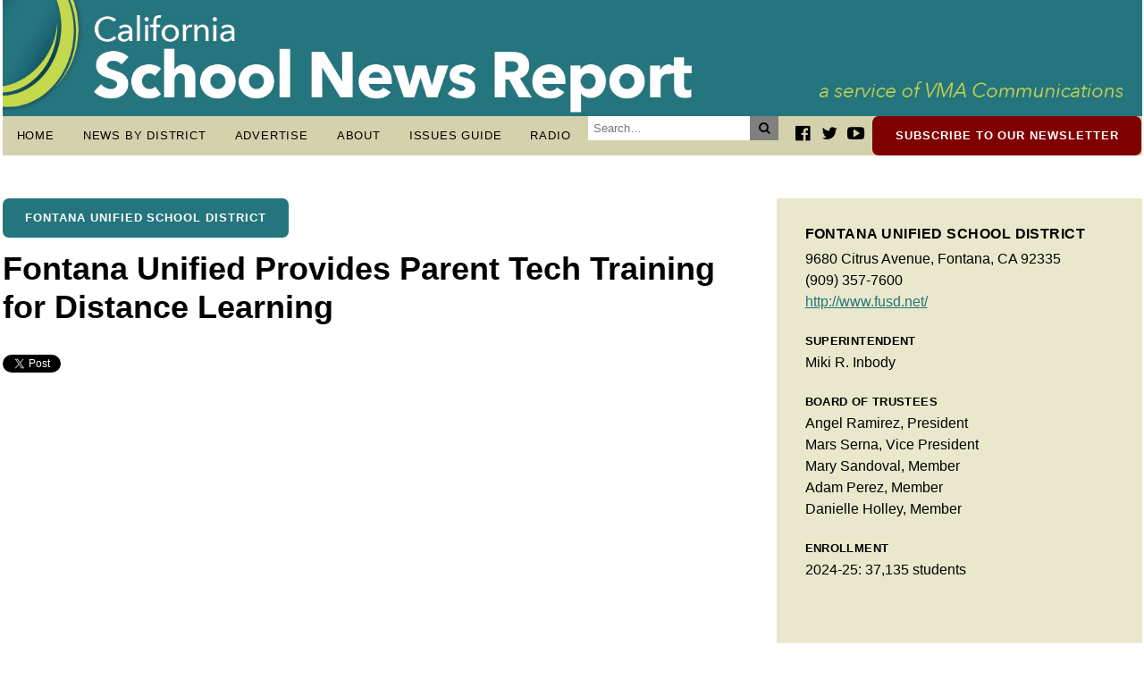

--- FILE ---
content_type: text/html; charset=UTF-8
request_url: https://caschoolnews.net/articles/fontana-unified-provides-parent-tech-training-for-distance-learning/
body_size: 50872
content:
<!doctype html>
<html dir="ltr" lang="en-US" prefix="og: https://ogp.me/ns#">

<head>
    <link rel="stylesheet" type="text/css" href="https://caschoolnews.net/wp-content/themes/ca-school-news/style.css">
    <meta http-equiv="content-type" content="text/html" charset="UTF-8">
    <meta http-equiv="expires" content="0">
    <meta name="viewport" content="width=device-width">
    
<!-- Social Media Meta Data -->
<!-- Open Graph Meta -->
<meta property="og:site_name" content="California School News Report"/>
<meta property="og:title" content="Fontana Unified Provides Parent Tech Training for Distance Learning" />
<meta property="og:url" content="https://caschoolnews.net/articles/fontana-unified-provides-parent-tech-training-for-distance-learning/" />
<meta property="og:image" content="https://caschoolnews.net/wp-includes/images/media/default.svg" />
<meta property="og:description" content="Fontana Unified is helping families prepare for the 2020-21 year, which will begin with distance learning, by offering a series of technology trainings on how to use Microsoft Teams and make the most of digital learning tools. The trainings – which began July 21 and run through Wednesday, July 29 – are offered in English and Spanish and highlight how parents and students can attend virtual meetings, find class resources, complete digital assignments and more. " />
<meta property="og:type" content="article" />
<meta property="article:published_time" content="July 24, 2020" />
<meta property="article:modified_time" content="July 24, 2020" />
<meta property="article:section" content="Fontana Unified School District" />
<!--<meta property="article:section-taxonomy-id" content="" />-->
<!--<meta property="article:section_url" content="http://www.fusd.net/" />-->
<meta property="article:author" content="https://www.facebook.com/CASchoolNews" />
<meta property="article:publisher" content="https://www.facebook.com/CASchoolNews" />
<meta property="fb:app_id" content="" />
<!--<meta property="article:tag" content="Global Warming" />
<meta property="article:tag" content="Pacific Ocean" />
<meta property="article:tag" content="Fish and Other Marine Life" />
<meta property="article:tag" content="Hurricanes and Tropical Storms" />
<meta property="article:tag" content="El Nino Southern Oscillation" />
<meta property="article:tag" content="Oceans and Seas" />
<meta property="article:tag" content="Weather" />
<meta property="article:tag" content="Coral" />-->

<!-- Twitter Meta -->
<meta name="twitter:card" content="summary_large_image" />
<meta name="twitter:site" content="@CASchoolNews" />
<meta name="twitter:creator" content="@CASchoolNews" />
<meta name="twitter:url" content="https://caschoolnews.net/articles/fontana-unified-provides-parent-tech-training-for-distance-learning/" />
<meta name="twitter:title" content="Fontana Unified Provides Parent Tech Training for Distance Learning" />
<meta name="twitter:description" content="Fontana Unified is helping families prepare for the 2020-21 year, which will begin with distance learning, by offering a series of technology trainings on how to use Microsoft Teams and make the most of digital learning tools. The trainings – which began July 21 and run through Wednesday, July 29 – are offered in English and Spanish and highlight how parents and students can attend virtual meetings, find class resources, complete digital assignments and more. " />
<meta name="twitter:image:src" content="https://caschoolnews.net/wp-includes/images/media/default.svg" />
<meta name="twitter:domain" content="https://caschoolnews.net">

<!-- Generic Meta tags -->
<meta name="title" content="Fontana Unified Provides Parent Tech Training for Distance Learning">
<meta name="author" content="CA School News" />
<link rel="image_src" href="https://caschoolnews.net/wp-includes/images/media/default.svg">
<meta name="keywords" content="" />
<meta name="description" content="Fontana Unified is helping families prepare for the 2020-21 year, which will begin with distance learning, by offering a series of technology trainings on how to use Microsoft Teams and make the most of digital learning tools. The trainings – which began July 21 and run through Wednesday, July 29 – are offered in English and Spanish and highlight how parents and students can attend virtual meetings, find class resources, complete digital assignments and more. " />
<title>Fontana Unified Provides Parent Tech Training for Distance Learning | California School News Report</title>
	<style>img:is([sizes="auto" i], [sizes^="auto," i]) { contain-intrinsic-size: 3000px 1500px }</style>
	
		<!-- All in One SEO 4.9.1.1 - aioseo.com -->
	<meta name="description" content="Fontana Unified is helping families prepare for the 2020-21 year, which will begin with distance learning, by offering a series of technology trainings on how to use Microsoft Teams and make the most of digital learning tools. The trainings – which began July 21 and run through Wednesday, July 29 – are offered in English and Spanish and highlight how parents and students can attend virtual meetings, find class resources, complete digital assignments and more." />
	<meta name="robots" content="max-image-preview:large" />
	<link rel="canonical" href="https://caschoolnews.net/articles/fontana-unified-provides-parent-tech-training-for-distance-learning/" />
	<meta name="generator" content="All in One SEO (AIOSEO) 4.9.1.1" />
		<meta property="og:locale" content="en_US" />
		<meta property="og:site_name" content="California School News Report | Bringing School News to the Forefront" />
		<meta property="og:type" content="article" />
		<meta property="og:title" content="Fontana Unified Provides Parent Tech Training for Distance Learning | California School News Report" />
		<meta property="og:description" content="Fontana Unified is helping families prepare for the 2020-21 year, which will begin with distance learning, by offering a series of technology trainings on how to use Microsoft Teams and make the most of digital learning tools. The trainings – which began July 21 and run through Wednesday, July 29 – are offered in English and Spanish and highlight how parents and students can attend virtual meetings, find class resources, complete digital assignments and more." />
		<meta property="og:url" content="https://caschoolnews.net/articles/fontana-unified-provides-parent-tech-training-for-distance-learning/" />
		<meta property="og:image" content="https://caschoolnews.net/wp-content/uploads/CASchoolNewsReport_headerRefresh_web_v3.jpg" />
		<meta property="og:image:secure_url" content="https://caschoolnews.net/wp-content/uploads/CASchoolNewsReport_headerRefresh_web_v3.jpg" />
		<meta property="article:published_time" content="2020-07-24T23:10:06-07:00" />
		<meta property="article:modified_time" content="2020-07-24T23:10:11-07:00" />
		<meta property="article:publisher" content="https://www.facebook.com/CASchoolNews" />
		<meta name="twitter:card" content="summary" />
		<meta name="twitter:site" content="@CASchoolNews" />
		<meta name="twitter:title" content="Fontana Unified Provides Parent Tech Training for Distance Learning | California School News Report" />
		<meta name="twitter:description" content="Fontana Unified is helping families prepare for the 2020-21 year, which will begin with distance learning, by offering a series of technology trainings on how to use Microsoft Teams and make the most of digital learning tools. The trainings – which began July 21 and run through Wednesday, July 29 – are offered in English and Spanish and highlight how parents and students can attend virtual meetings, find class resources, complete digital assignments and more." />
		<meta name="twitter:image" content="https://caschoolnews.net/wp-content/uploads/CASchoolNewsReport_headerRefresh_web_v3.jpg" />
		<script type="application/ld+json" class="aioseo-schema">
			{"@context":"https:\/\/schema.org","@graph":[{"@type":"BreadcrumbList","@id":"https:\/\/caschoolnews.net\/articles\/fontana-unified-provides-parent-tech-training-for-distance-learning\/#breadcrumblist","itemListElement":[{"@type":"ListItem","@id":"https:\/\/caschoolnews.net#listItem","position":1,"name":"Home","item":"https:\/\/caschoolnews.net","nextItem":{"@type":"ListItem","@id":"https:\/\/caschoolnews.net\/articles\/#listItem","name":"Articles"}},{"@type":"ListItem","@id":"https:\/\/caschoolnews.net\/articles\/#listItem","position":2,"name":"Articles","item":"https:\/\/caschoolnews.net\/articles\/","nextItem":{"@type":"ListItem","@id":"https:\/\/caschoolnews.net\/clients\/fontana-usd\/#listItem","name":"Fontana Unified School District"},"previousItem":{"@type":"ListItem","@id":"https:\/\/caschoolnews.net#listItem","name":"Home"}},{"@type":"ListItem","@id":"https:\/\/caschoolnews.net\/clients\/fontana-usd\/#listItem","position":3,"name":"Fontana Unified School District","item":"https:\/\/caschoolnews.net\/clients\/fontana-usd\/","nextItem":{"@type":"ListItem","@id":"https:\/\/caschoolnews.net\/articles\/fontana-unified-provides-parent-tech-training-for-distance-learning\/#listItem","name":"Fontana Unified Provides Parent Tech Training for Distance Learning"},"previousItem":{"@type":"ListItem","@id":"https:\/\/caschoolnews.net\/articles\/#listItem","name":"Articles"}},{"@type":"ListItem","@id":"https:\/\/caschoolnews.net\/articles\/fontana-unified-provides-parent-tech-training-for-distance-learning\/#listItem","position":4,"name":"Fontana Unified Provides Parent Tech Training for Distance Learning","previousItem":{"@type":"ListItem","@id":"https:\/\/caschoolnews.net\/clients\/fontana-usd\/#listItem","name":"Fontana Unified School District"}}]},{"@type":"Organization","@id":"https:\/\/caschoolnews.net\/#organization","name":"California School News Report","description":"Bringing School News to the Forefront","url":"https:\/\/caschoolnews.net\/","logo":{"@type":"ImageObject","url":"https:\/\/caschoolnews.net\/wp-content\/uploads\/CASchoolNewsReport_headerRefresh_web_v3.jpg","@id":"https:\/\/caschoolnews.net\/articles\/fontana-unified-provides-parent-tech-training-for-distance-learning\/#organizationLogo","width":1805,"height":184},"image":{"@id":"https:\/\/caschoolnews.net\/articles\/fontana-unified-provides-parent-tech-training-for-distance-learning\/#organizationLogo"},"sameAs":["https:\/\/www.facebook.com\/CASchoolNews","https:\/\/www.twitter.com\/CASchoolNews","https:\/\/www.youtube.com\/channel\/UCfq57h-F3SnEGXZr71pk2SA"]},{"@type":"WebPage","@id":"https:\/\/caschoolnews.net\/articles\/fontana-unified-provides-parent-tech-training-for-distance-learning\/#webpage","url":"https:\/\/caschoolnews.net\/articles\/fontana-unified-provides-parent-tech-training-for-distance-learning\/","name":"Fontana Unified Provides Parent Tech Training for Distance Learning | California School News Report","description":"Fontana Unified is helping families prepare for the 2020-21 year, which will begin with distance learning, by offering a series of technology trainings on how to use Microsoft Teams and make the most of digital learning tools. The trainings \u2013 which began July 21 and run through Wednesday, July 29 \u2013 are offered in English and Spanish and highlight how parents and students can attend virtual meetings, find class resources, complete digital assignments and more.","inLanguage":"en-US","isPartOf":{"@id":"https:\/\/caschoolnews.net\/#website"},"breadcrumb":{"@id":"https:\/\/caschoolnews.net\/articles\/fontana-unified-provides-parent-tech-training-for-distance-learning\/#breadcrumblist"},"datePublished":"2020-07-24T16:10:06-07:00","dateModified":"2020-07-24T16:10:11-07:00"},{"@type":"WebSite","@id":"https:\/\/caschoolnews.net\/#website","url":"https:\/\/caschoolnews.net\/","name":"California School News Report","description":"Bringing School News to the Forefront","inLanguage":"en-US","publisher":{"@id":"https:\/\/caschoolnews.net\/#organization"}}]}
		</script>
		<!-- All in One SEO -->

		<!-- This site uses the Google Analytics by MonsterInsights plugin v9.10.1 - Using Analytics tracking - https://www.monsterinsights.com/ -->
							<script src="//www.googletagmanager.com/gtag/js?id=G-65HDWBLE08"  data-cfasync="false" data-wpfc-render="false" type="text/javascript" async></script>
			<script data-cfasync="false" data-wpfc-render="false" type="text/javascript">
				var mi_version = '9.10.1';
				var mi_track_user = true;
				var mi_no_track_reason = '';
								var MonsterInsightsDefaultLocations = {"page_location":"https:\/\/caschoolnews.net\/articles\/fontana-unified-provides-parent-tech-training-for-distance-learning\/"};
								if ( typeof MonsterInsightsPrivacyGuardFilter === 'function' ) {
					var MonsterInsightsLocations = (typeof MonsterInsightsExcludeQuery === 'object') ? MonsterInsightsPrivacyGuardFilter( MonsterInsightsExcludeQuery ) : MonsterInsightsPrivacyGuardFilter( MonsterInsightsDefaultLocations );
				} else {
					var MonsterInsightsLocations = (typeof MonsterInsightsExcludeQuery === 'object') ? MonsterInsightsExcludeQuery : MonsterInsightsDefaultLocations;
				}

								var disableStrs = [
										'ga-disable-G-65HDWBLE08',
									];

				/* Function to detect opted out users */
				function __gtagTrackerIsOptedOut() {
					for (var index = 0; index < disableStrs.length; index++) {
						if (document.cookie.indexOf(disableStrs[index] + '=true') > -1) {
							return true;
						}
					}

					return false;
				}

				/* Disable tracking if the opt-out cookie exists. */
				if (__gtagTrackerIsOptedOut()) {
					for (var index = 0; index < disableStrs.length; index++) {
						window[disableStrs[index]] = true;
					}
				}

				/* Opt-out function */
				function __gtagTrackerOptout() {
					for (var index = 0; index < disableStrs.length; index++) {
						document.cookie = disableStrs[index] + '=true; expires=Thu, 31 Dec 2099 23:59:59 UTC; path=/';
						window[disableStrs[index]] = true;
					}
				}

				if ('undefined' === typeof gaOptout) {
					function gaOptout() {
						__gtagTrackerOptout();
					}
				}
								window.dataLayer = window.dataLayer || [];

				window.MonsterInsightsDualTracker = {
					helpers: {},
					trackers: {},
				};
				if (mi_track_user) {
					function __gtagDataLayer() {
						dataLayer.push(arguments);
					}

					function __gtagTracker(type, name, parameters) {
						if (!parameters) {
							parameters = {};
						}

						if (parameters.send_to) {
							__gtagDataLayer.apply(null, arguments);
							return;
						}

						if (type === 'event') {
														parameters.send_to = monsterinsights_frontend.v4_id;
							var hookName = name;
							if (typeof parameters['event_category'] !== 'undefined') {
								hookName = parameters['event_category'] + ':' + name;
							}

							if (typeof MonsterInsightsDualTracker.trackers[hookName] !== 'undefined') {
								MonsterInsightsDualTracker.trackers[hookName](parameters);
							} else {
								__gtagDataLayer('event', name, parameters);
							}
							
						} else {
							__gtagDataLayer.apply(null, arguments);
						}
					}

					__gtagTracker('js', new Date());
					__gtagTracker('set', {
						'developer_id.dZGIzZG': true,
											});
					if ( MonsterInsightsLocations.page_location ) {
						__gtagTracker('set', MonsterInsightsLocations);
					}
										__gtagTracker('config', 'G-65HDWBLE08', {"forceSSL":"true","link_attribution":"true"} );
										window.gtag = __gtagTracker;										(function () {
						/* https://developers.google.com/analytics/devguides/collection/analyticsjs/ */
						/* ga and __gaTracker compatibility shim. */
						var noopfn = function () {
							return null;
						};
						var newtracker = function () {
							return new Tracker();
						};
						var Tracker = function () {
							return null;
						};
						var p = Tracker.prototype;
						p.get = noopfn;
						p.set = noopfn;
						p.send = function () {
							var args = Array.prototype.slice.call(arguments);
							args.unshift('send');
							__gaTracker.apply(null, args);
						};
						var __gaTracker = function () {
							var len = arguments.length;
							if (len === 0) {
								return;
							}
							var f = arguments[len - 1];
							if (typeof f !== 'object' || f === null || typeof f.hitCallback !== 'function') {
								if ('send' === arguments[0]) {
									var hitConverted, hitObject = false, action;
									if ('event' === arguments[1]) {
										if ('undefined' !== typeof arguments[3]) {
											hitObject = {
												'eventAction': arguments[3],
												'eventCategory': arguments[2],
												'eventLabel': arguments[4],
												'value': arguments[5] ? arguments[5] : 1,
											}
										}
									}
									if ('pageview' === arguments[1]) {
										if ('undefined' !== typeof arguments[2]) {
											hitObject = {
												'eventAction': 'page_view',
												'page_path': arguments[2],
											}
										}
									}
									if (typeof arguments[2] === 'object') {
										hitObject = arguments[2];
									}
									if (typeof arguments[5] === 'object') {
										Object.assign(hitObject, arguments[5]);
									}
									if ('undefined' !== typeof arguments[1].hitType) {
										hitObject = arguments[1];
										if ('pageview' === hitObject.hitType) {
											hitObject.eventAction = 'page_view';
										}
									}
									if (hitObject) {
										action = 'timing' === arguments[1].hitType ? 'timing_complete' : hitObject.eventAction;
										hitConverted = mapArgs(hitObject);
										__gtagTracker('event', action, hitConverted);
									}
								}
								return;
							}

							function mapArgs(args) {
								var arg, hit = {};
								var gaMap = {
									'eventCategory': 'event_category',
									'eventAction': 'event_action',
									'eventLabel': 'event_label',
									'eventValue': 'event_value',
									'nonInteraction': 'non_interaction',
									'timingCategory': 'event_category',
									'timingVar': 'name',
									'timingValue': 'value',
									'timingLabel': 'event_label',
									'page': 'page_path',
									'location': 'page_location',
									'title': 'page_title',
									'referrer' : 'page_referrer',
								};
								for (arg in args) {
																		if (!(!args.hasOwnProperty(arg) || !gaMap.hasOwnProperty(arg))) {
										hit[gaMap[arg]] = args[arg];
									} else {
										hit[arg] = args[arg];
									}
								}
								return hit;
							}

							try {
								f.hitCallback();
							} catch (ex) {
							}
						};
						__gaTracker.create = newtracker;
						__gaTracker.getByName = newtracker;
						__gaTracker.getAll = function () {
							return [];
						};
						__gaTracker.remove = noopfn;
						__gaTracker.loaded = true;
						window['__gaTracker'] = __gaTracker;
					})();
									} else {
										console.log("");
					(function () {
						function __gtagTracker() {
							return null;
						}

						window['__gtagTracker'] = __gtagTracker;
						window['gtag'] = __gtagTracker;
					})();
									}
			</script>
							<!-- / Google Analytics by MonsterInsights -->
		<script type="text/javascript">
/* <![CDATA[ */
window._wpemojiSettings = {"baseUrl":"https:\/\/s.w.org\/images\/core\/emoji\/16.0.1\/72x72\/","ext":".png","svgUrl":"https:\/\/s.w.org\/images\/core\/emoji\/16.0.1\/svg\/","svgExt":".svg","source":{"concatemoji":"https:\/\/caschoolnews.net\/wp-includes\/js\/wp-emoji-release.min.js?ver=6.8.3"}};
/*! This file is auto-generated */
!function(s,n){var o,i,e;function c(e){try{var t={supportTests:e,timestamp:(new Date).valueOf()};sessionStorage.setItem(o,JSON.stringify(t))}catch(e){}}function p(e,t,n){e.clearRect(0,0,e.canvas.width,e.canvas.height),e.fillText(t,0,0);var t=new Uint32Array(e.getImageData(0,0,e.canvas.width,e.canvas.height).data),a=(e.clearRect(0,0,e.canvas.width,e.canvas.height),e.fillText(n,0,0),new Uint32Array(e.getImageData(0,0,e.canvas.width,e.canvas.height).data));return t.every(function(e,t){return e===a[t]})}function u(e,t){e.clearRect(0,0,e.canvas.width,e.canvas.height),e.fillText(t,0,0);for(var n=e.getImageData(16,16,1,1),a=0;a<n.data.length;a++)if(0!==n.data[a])return!1;return!0}function f(e,t,n,a){switch(t){case"flag":return n(e,"\ud83c\udff3\ufe0f\u200d\u26a7\ufe0f","\ud83c\udff3\ufe0f\u200b\u26a7\ufe0f")?!1:!n(e,"\ud83c\udde8\ud83c\uddf6","\ud83c\udde8\u200b\ud83c\uddf6")&&!n(e,"\ud83c\udff4\udb40\udc67\udb40\udc62\udb40\udc65\udb40\udc6e\udb40\udc67\udb40\udc7f","\ud83c\udff4\u200b\udb40\udc67\u200b\udb40\udc62\u200b\udb40\udc65\u200b\udb40\udc6e\u200b\udb40\udc67\u200b\udb40\udc7f");case"emoji":return!a(e,"\ud83e\udedf")}return!1}function g(e,t,n,a){var r="undefined"!=typeof WorkerGlobalScope&&self instanceof WorkerGlobalScope?new OffscreenCanvas(300,150):s.createElement("canvas"),o=r.getContext("2d",{willReadFrequently:!0}),i=(o.textBaseline="top",o.font="600 32px Arial",{});return e.forEach(function(e){i[e]=t(o,e,n,a)}),i}function t(e){var t=s.createElement("script");t.src=e,t.defer=!0,s.head.appendChild(t)}"undefined"!=typeof Promise&&(o="wpEmojiSettingsSupports",i=["flag","emoji"],n.supports={everything:!0,everythingExceptFlag:!0},e=new Promise(function(e){s.addEventListener("DOMContentLoaded",e,{once:!0})}),new Promise(function(t){var n=function(){try{var e=JSON.parse(sessionStorage.getItem(o));if("object"==typeof e&&"number"==typeof e.timestamp&&(new Date).valueOf()<e.timestamp+604800&&"object"==typeof e.supportTests)return e.supportTests}catch(e){}return null}();if(!n){if("undefined"!=typeof Worker&&"undefined"!=typeof OffscreenCanvas&&"undefined"!=typeof URL&&URL.createObjectURL&&"undefined"!=typeof Blob)try{var e="postMessage("+g.toString()+"("+[JSON.stringify(i),f.toString(),p.toString(),u.toString()].join(",")+"));",a=new Blob([e],{type:"text/javascript"}),r=new Worker(URL.createObjectURL(a),{name:"wpTestEmojiSupports"});return void(r.onmessage=function(e){c(n=e.data),r.terminate(),t(n)})}catch(e){}c(n=g(i,f,p,u))}t(n)}).then(function(e){for(var t in e)n.supports[t]=e[t],n.supports.everything=n.supports.everything&&n.supports[t],"flag"!==t&&(n.supports.everythingExceptFlag=n.supports.everythingExceptFlag&&n.supports[t]);n.supports.everythingExceptFlag=n.supports.everythingExceptFlag&&!n.supports.flag,n.DOMReady=!1,n.readyCallback=function(){n.DOMReady=!0}}).then(function(){return e}).then(function(){var e;n.supports.everything||(n.readyCallback(),(e=n.source||{}).concatemoji?t(e.concatemoji):e.wpemoji&&e.twemoji&&(t(e.twemoji),t(e.wpemoji)))}))}((window,document),window._wpemojiSettings);
/* ]]> */
</script>
<style id='wp-emoji-styles-inline-css' type='text/css'>

	img.wp-smiley, img.emoji {
		display: inline !important;
		border: none !important;
		box-shadow: none !important;
		height: 1em !important;
		width: 1em !important;
		margin: 0 0.07em !important;
		vertical-align: -0.1em !important;
		background: none !important;
		padding: 0 !important;
	}
</style>
<link rel='stylesheet' id='wp-block-library-css' href='https://caschoolnews.net/wp-includes/css/dist/block-library/style.min.css?ver=6.8.3' type='text/css' media='all' />
<style id='classic-theme-styles-inline-css' type='text/css'>
/*! This file is auto-generated */
.wp-block-button__link{color:#fff;background-color:#32373c;border-radius:9999px;box-shadow:none;text-decoration:none;padding:calc(.667em + 2px) calc(1.333em + 2px);font-size:1.125em}.wp-block-file__button{background:#32373c;color:#fff;text-decoration:none}
</style>
<link rel='stylesheet' id='aioseo/css/src/vue/standalone/blocks/table-of-contents/global.scss-css' href='https://caschoolnews.net/wp-content/plugins/all-in-one-seo-pack/dist/Lite/assets/css/table-of-contents/global.e90f6d47.css?ver=4.9.1.1' type='text/css' media='all' />
<style id='global-styles-inline-css' type='text/css'>
:root{--wp--preset--aspect-ratio--square: 1;--wp--preset--aspect-ratio--4-3: 4/3;--wp--preset--aspect-ratio--3-4: 3/4;--wp--preset--aspect-ratio--3-2: 3/2;--wp--preset--aspect-ratio--2-3: 2/3;--wp--preset--aspect-ratio--16-9: 16/9;--wp--preset--aspect-ratio--9-16: 9/16;--wp--preset--color--black: #000000;--wp--preset--color--cyan-bluish-gray: #abb8c3;--wp--preset--color--white: #ffffff;--wp--preset--color--pale-pink: #f78da7;--wp--preset--color--vivid-red: #cf2e2e;--wp--preset--color--luminous-vivid-orange: #ff6900;--wp--preset--color--luminous-vivid-amber: #fcb900;--wp--preset--color--light-green-cyan: #7bdcb5;--wp--preset--color--vivid-green-cyan: #00d084;--wp--preset--color--pale-cyan-blue: #8ed1fc;--wp--preset--color--vivid-cyan-blue: #0693e3;--wp--preset--color--vivid-purple: #9b51e0;--wp--preset--gradient--vivid-cyan-blue-to-vivid-purple: linear-gradient(135deg,rgba(6,147,227,1) 0%,rgb(155,81,224) 100%);--wp--preset--gradient--light-green-cyan-to-vivid-green-cyan: linear-gradient(135deg,rgb(122,220,180) 0%,rgb(0,208,130) 100%);--wp--preset--gradient--luminous-vivid-amber-to-luminous-vivid-orange: linear-gradient(135deg,rgba(252,185,0,1) 0%,rgba(255,105,0,1) 100%);--wp--preset--gradient--luminous-vivid-orange-to-vivid-red: linear-gradient(135deg,rgba(255,105,0,1) 0%,rgb(207,46,46) 100%);--wp--preset--gradient--very-light-gray-to-cyan-bluish-gray: linear-gradient(135deg,rgb(238,238,238) 0%,rgb(169,184,195) 100%);--wp--preset--gradient--cool-to-warm-spectrum: linear-gradient(135deg,rgb(74,234,220) 0%,rgb(151,120,209) 20%,rgb(207,42,186) 40%,rgb(238,44,130) 60%,rgb(251,105,98) 80%,rgb(254,248,76) 100%);--wp--preset--gradient--blush-light-purple: linear-gradient(135deg,rgb(255,206,236) 0%,rgb(152,150,240) 100%);--wp--preset--gradient--blush-bordeaux: linear-gradient(135deg,rgb(254,205,165) 0%,rgb(254,45,45) 50%,rgb(107,0,62) 100%);--wp--preset--gradient--luminous-dusk: linear-gradient(135deg,rgb(255,203,112) 0%,rgb(199,81,192) 50%,rgb(65,88,208) 100%);--wp--preset--gradient--pale-ocean: linear-gradient(135deg,rgb(255,245,203) 0%,rgb(182,227,212) 50%,rgb(51,167,181) 100%);--wp--preset--gradient--electric-grass: linear-gradient(135deg,rgb(202,248,128) 0%,rgb(113,206,126) 100%);--wp--preset--gradient--midnight: linear-gradient(135deg,rgb(2,3,129) 0%,rgb(40,116,252) 100%);--wp--preset--font-size--small: 13px;--wp--preset--font-size--medium: 20px;--wp--preset--font-size--large: 36px;--wp--preset--font-size--x-large: 42px;--wp--preset--spacing--20: 0.44rem;--wp--preset--spacing--30: 0.67rem;--wp--preset--spacing--40: 1rem;--wp--preset--spacing--50: 1.5rem;--wp--preset--spacing--60: 2.25rem;--wp--preset--spacing--70: 3.38rem;--wp--preset--spacing--80: 5.06rem;--wp--preset--shadow--natural: 6px 6px 9px rgba(0, 0, 0, 0.2);--wp--preset--shadow--deep: 12px 12px 50px rgba(0, 0, 0, 0.4);--wp--preset--shadow--sharp: 6px 6px 0px rgba(0, 0, 0, 0.2);--wp--preset--shadow--outlined: 6px 6px 0px -3px rgba(255, 255, 255, 1), 6px 6px rgba(0, 0, 0, 1);--wp--preset--shadow--crisp: 6px 6px 0px rgba(0, 0, 0, 1);}:where(.is-layout-flex){gap: 0.5em;}:where(.is-layout-grid){gap: 0.5em;}body .is-layout-flex{display: flex;}.is-layout-flex{flex-wrap: wrap;align-items: center;}.is-layout-flex > :is(*, div){margin: 0;}body .is-layout-grid{display: grid;}.is-layout-grid > :is(*, div){margin: 0;}:where(.wp-block-columns.is-layout-flex){gap: 2em;}:where(.wp-block-columns.is-layout-grid){gap: 2em;}:where(.wp-block-post-template.is-layout-flex){gap: 1.25em;}:where(.wp-block-post-template.is-layout-grid){gap: 1.25em;}.has-black-color{color: var(--wp--preset--color--black) !important;}.has-cyan-bluish-gray-color{color: var(--wp--preset--color--cyan-bluish-gray) !important;}.has-white-color{color: var(--wp--preset--color--white) !important;}.has-pale-pink-color{color: var(--wp--preset--color--pale-pink) !important;}.has-vivid-red-color{color: var(--wp--preset--color--vivid-red) !important;}.has-luminous-vivid-orange-color{color: var(--wp--preset--color--luminous-vivid-orange) !important;}.has-luminous-vivid-amber-color{color: var(--wp--preset--color--luminous-vivid-amber) !important;}.has-light-green-cyan-color{color: var(--wp--preset--color--light-green-cyan) !important;}.has-vivid-green-cyan-color{color: var(--wp--preset--color--vivid-green-cyan) !important;}.has-pale-cyan-blue-color{color: var(--wp--preset--color--pale-cyan-blue) !important;}.has-vivid-cyan-blue-color{color: var(--wp--preset--color--vivid-cyan-blue) !important;}.has-vivid-purple-color{color: var(--wp--preset--color--vivid-purple) !important;}.has-black-background-color{background-color: var(--wp--preset--color--black) !important;}.has-cyan-bluish-gray-background-color{background-color: var(--wp--preset--color--cyan-bluish-gray) !important;}.has-white-background-color{background-color: var(--wp--preset--color--white) !important;}.has-pale-pink-background-color{background-color: var(--wp--preset--color--pale-pink) !important;}.has-vivid-red-background-color{background-color: var(--wp--preset--color--vivid-red) !important;}.has-luminous-vivid-orange-background-color{background-color: var(--wp--preset--color--luminous-vivid-orange) !important;}.has-luminous-vivid-amber-background-color{background-color: var(--wp--preset--color--luminous-vivid-amber) !important;}.has-light-green-cyan-background-color{background-color: var(--wp--preset--color--light-green-cyan) !important;}.has-vivid-green-cyan-background-color{background-color: var(--wp--preset--color--vivid-green-cyan) !important;}.has-pale-cyan-blue-background-color{background-color: var(--wp--preset--color--pale-cyan-blue) !important;}.has-vivid-cyan-blue-background-color{background-color: var(--wp--preset--color--vivid-cyan-blue) !important;}.has-vivid-purple-background-color{background-color: var(--wp--preset--color--vivid-purple) !important;}.has-black-border-color{border-color: var(--wp--preset--color--black) !important;}.has-cyan-bluish-gray-border-color{border-color: var(--wp--preset--color--cyan-bluish-gray) !important;}.has-white-border-color{border-color: var(--wp--preset--color--white) !important;}.has-pale-pink-border-color{border-color: var(--wp--preset--color--pale-pink) !important;}.has-vivid-red-border-color{border-color: var(--wp--preset--color--vivid-red) !important;}.has-luminous-vivid-orange-border-color{border-color: var(--wp--preset--color--luminous-vivid-orange) !important;}.has-luminous-vivid-amber-border-color{border-color: var(--wp--preset--color--luminous-vivid-amber) !important;}.has-light-green-cyan-border-color{border-color: var(--wp--preset--color--light-green-cyan) !important;}.has-vivid-green-cyan-border-color{border-color: var(--wp--preset--color--vivid-green-cyan) !important;}.has-pale-cyan-blue-border-color{border-color: var(--wp--preset--color--pale-cyan-blue) !important;}.has-vivid-cyan-blue-border-color{border-color: var(--wp--preset--color--vivid-cyan-blue) !important;}.has-vivid-purple-border-color{border-color: var(--wp--preset--color--vivid-purple) !important;}.has-vivid-cyan-blue-to-vivid-purple-gradient-background{background: var(--wp--preset--gradient--vivid-cyan-blue-to-vivid-purple) !important;}.has-light-green-cyan-to-vivid-green-cyan-gradient-background{background: var(--wp--preset--gradient--light-green-cyan-to-vivid-green-cyan) !important;}.has-luminous-vivid-amber-to-luminous-vivid-orange-gradient-background{background: var(--wp--preset--gradient--luminous-vivid-amber-to-luminous-vivid-orange) !important;}.has-luminous-vivid-orange-to-vivid-red-gradient-background{background: var(--wp--preset--gradient--luminous-vivid-orange-to-vivid-red) !important;}.has-very-light-gray-to-cyan-bluish-gray-gradient-background{background: var(--wp--preset--gradient--very-light-gray-to-cyan-bluish-gray) !important;}.has-cool-to-warm-spectrum-gradient-background{background: var(--wp--preset--gradient--cool-to-warm-spectrum) !important;}.has-blush-light-purple-gradient-background{background: var(--wp--preset--gradient--blush-light-purple) !important;}.has-blush-bordeaux-gradient-background{background: var(--wp--preset--gradient--blush-bordeaux) !important;}.has-luminous-dusk-gradient-background{background: var(--wp--preset--gradient--luminous-dusk) !important;}.has-pale-ocean-gradient-background{background: var(--wp--preset--gradient--pale-ocean) !important;}.has-electric-grass-gradient-background{background: var(--wp--preset--gradient--electric-grass) !important;}.has-midnight-gradient-background{background: var(--wp--preset--gradient--midnight) !important;}.has-small-font-size{font-size: var(--wp--preset--font-size--small) !important;}.has-medium-font-size{font-size: var(--wp--preset--font-size--medium) !important;}.has-large-font-size{font-size: var(--wp--preset--font-size--large) !important;}.has-x-large-font-size{font-size: var(--wp--preset--font-size--x-large) !important;}
:where(.wp-block-post-template.is-layout-flex){gap: 1.25em;}:where(.wp-block-post-template.is-layout-grid){gap: 1.25em;}
:where(.wp-block-columns.is-layout-flex){gap: 2em;}:where(.wp-block-columns.is-layout-grid){gap: 2em;}
:root :where(.wp-block-pullquote){font-size: 1.5em;line-height: 1.6;}
</style>
<link rel='stylesheet' id='contact-form-7-css' href='https://caschoolnews.net/wp-content/plugins/contact-form-7/includes/css/styles.css?ver=6.1.4' type='text/css' media='all' />
<script type="text/javascript" src="https://caschoolnews.net/wp-content/plugins/google-analytics-for-wordpress/assets/js/frontend-gtag.min.js?ver=9.10.1" id="monsterinsights-frontend-script-js" async="async" data-wp-strategy="async"></script>
<script data-cfasync="false" data-wpfc-render="false" type="text/javascript" id='monsterinsights-frontend-script-js-extra'>/* <![CDATA[ */
var monsterinsights_frontend = {"js_events_tracking":"true","download_extensions":"doc,pdf,ppt,zip,xls,docx,pptx,xlsx","inbound_paths":"[]","home_url":"https:\/\/caschoolnews.net","hash_tracking":"false","v4_id":"G-65HDWBLE08"};/* ]]> */
</script>
<script type="text/javascript" src="https://caschoolnews.net/wp-includes/js/jquery/jquery.min.js?ver=3.7.1" id="jquery-core-js"></script>
<script type="text/javascript" src="https://caschoolnews.net/wp-includes/js/jquery/jquery-migrate.min.js?ver=3.4.1" id="jquery-migrate-js"></script>
<link rel="https://api.w.org/" href="https://caschoolnews.net/wp-json/" /><link rel="EditURI" type="application/rsd+xml" title="RSD" href="https://caschoolnews.net/xmlrpc.php?rsd" />
<meta name="generator" content="WordPress 6.8.3" />
<link rel='shortlink' href='https://caschoolnews.net/?p=25198' />
<link rel="alternate" title="oEmbed (JSON)" type="application/json+oembed" href="https://caschoolnews.net/wp-json/oembed/1.0/embed?url=https%3A%2F%2Fcaschoolnews.net%2Farticles%2Ffontana-unified-provides-parent-tech-training-for-distance-learning%2F" />
<link rel="alternate" title="oEmbed (XML)" type="text/xml+oembed" href="https://caschoolnews.net/wp-json/oembed/1.0/embed?url=https%3A%2F%2Fcaschoolnews.net%2Farticles%2Ffontana-unified-provides-parent-tech-training-for-distance-learning%2F&#038;format=xml" />

<!-- Meta Pixel Code -->
<script type='text/javascript'>
!function(f,b,e,v,n,t,s){if(f.fbq)return;n=f.fbq=function(){n.callMethod?
n.callMethod.apply(n,arguments):n.queue.push(arguments)};if(!f._fbq)f._fbq=n;
n.push=n;n.loaded=!0;n.version='2.0';n.queue=[];t=b.createElement(e);t.async=!0;
t.src=v;s=b.getElementsByTagName(e)[0];s.parentNode.insertBefore(t,s)}(window,
document,'script','https://connect.facebook.net/en_US/fbevents.js?v=next');
</script>
<!-- End Meta Pixel Code -->

      <script type='text/javascript'>
        var url = window.location.origin + '?ob=open-bridge';
        fbq('set', 'openbridge', '263580177620306', url);
      </script>
    <script type='text/javascript'>fbq('init', '263580177620306', {}, {
    "agent": "wordpress-6.8.3-3.0.16"
})</script><script type='text/javascript'>
    fbq('track', 'PageView', []);
  </script>
<!-- Meta Pixel Code -->
<noscript>
<img height="1" width="1" style="display:none" alt="fbpx"
src="https://www.facebook.com/tr?id=263580177620306&ev=PageView&noscript=1" />
</noscript>
<!-- End Meta Pixel Code -->
		<style type="text/css" id="wp-custom-css">
			.links-podcasts {
	margin: 1em 0;
	gap: 0.25em;
}

.button-podcasts a {
	background: #25757f;
	color: white;
	fill: white;
	font-size: 0.9em !important;
	text-transform: uppercase;
	transition: background 0.3s ease-out;
}
.button-podcasts:hover a {
	background: #36acb9;
}
.button-podcasts-latest a,
.button-podcasts-all a {
	background: maroon;
}

.button-podcasts-latest:hover a,
.button-podcasts-all:hover a {
	background: #b30000;
}		</style>
		</head>

<body class="wp-singular article-template-default single single-article postid-25198 wp-custom-logo wp-theme-ca-school-news">
    <header role="banner">
        <a href="https://caschoolnews.net/" class="custom-logo-link" rel="home"><img width="1805" height="184" src="https://caschoolnews.net/wp-content/uploads/CASchoolNewsReport_headerRefresh_web_v3.jpg" class="custom-logo" alt="California School News Report" decoding="async" fetchpriority="high" srcset="https://caschoolnews.net/wp-content/uploads/CASchoolNewsReport_headerRefresh_web_v3.jpg 1805w, https://caschoolnews.net/wp-content/uploads/CASchoolNewsReport_headerRefresh_web_v3-300x31.jpg 300w, https://caschoolnews.net/wp-content/uploads/CASchoolNewsReport_headerRefresh_web_v3-768x78.jpg 768w, https://caschoolnews.net/wp-content/uploads/CASchoolNewsReport_headerRefresh_web_v3-1024x104.jpg 1024w, https://caschoolnews.net/wp-content/uploads/CASchoolNewsReport_headerRefresh_web_v3-425x43.jpg 425w" sizes="(max-width: 1805px) 100vw, 1805px" /></a><nav id="site-navigation">
    <div id="main-menu" class="menu-main-menu-container"><ul id="menu-main-menu" class="menu" role="navigation"><li id="menu-item-2582" class="menu-item menu-item-type-post_type menu-item-object-page menu-item-home menu-item-2582"><a href="https://caschoolnews.net/">Home</a></li><li id="menu-item-105" class="menu-item menu-item-type-post_type menu-item-object-page menu-item-has-children menu-item-105"><a href="https://caschoolnews.net/archive/">News by District</a><ul class="sub-menu"><li id="menu-item-3988" class="menu-item menu-item-type-taxonomy menu-item-object-client menu-item-3988"><a href="https://caschoolnews.net/clients/baldwinpark-usd/">Baldwin Park Unified School District</a></li><li id="menu-item-28016" class="menu-item menu-item-type-taxonomy menu-item-object-client menu-item-28016"><a href="https://caschoolnews.net/clients/banning-usd/">Banning Unified School District</a></li><li id="menu-item-17719" class="menu-item menu-item-type-taxonomy menu-item-object-client menu-item-17719"><a href="https://caschoolnews.net/clients/bonita-usd/">Bonita Unified School District</a></li><li id="menu-item-20478" class="menu-item menu-item-type-taxonomy menu-item-object-client menu-item-20478"><a href="https://caschoolnews.net/clients/buena-park-school-district/">Buena Park School District</a></li><li id="menu-item-34544" class="menu-item menu-item-type-taxonomy menu-item-object-client menu-item-34544"><a href="https://caschoolnews.net/clients/claremont-lincoln-university/">Claremont Lincoln University</a></li><li id="menu-item-28141" class="menu-item menu-item-type-taxonomy menu-item-object-client menu-item-28141"><a href="https://caschoolnews.net/clients/covina-valley-usd/">Covina-Valley Unified School District</a></li><li id="menu-item-13565" class="menu-item menu-item-type-taxonomy menu-item-object-client menu-item-13565"><a href="https://caschoolnews.net/clients/elmonte-uhsd/">El Monte Union High School District</a></li><li id="menu-item-7446" class="menu-item menu-item-type-taxonomy menu-item-object-client menu-item-7446"><a href="https://caschoolnews.net/clients/fontana-usd/">Fontana Unified School District</a></li><li id="menu-item-27932" class="menu-item menu-item-type-taxonomy menu-item-object-client menu-item-27932"><a href="https://caschoolnews.net/clients/hacienda-lapuente-usd/">Hacienda La Puente Unified School District</a></li><li id="menu-item-33642" class="menu-item menu-item-type-taxonomy menu-item-object-client menu-item-33642"><a href="https://caschoolnews.net/clients/iebc/">The Institute for Evidence-Based Change</a></li><li id="menu-item-3098" class="menu-item menu-item-type-taxonomy menu-item-object-client menu-item-3098"><a href="https://caschoolnews.net/clients/lynwood-usd/">Lynwood Unified School District</a></li><li id="menu-item-38202" class="menu-item menu-item-type-taxonomy menu-item-object-client menu-item-38202"><a href="https://caschoolnews.net/clients/pasadena-usd/">Pasadena Unified School District</a></li><li id="menu-item-3104" class="menu-item menu-item-type-taxonomy menu-item-object-client menu-item-3104"><a href="https://caschoolnews.net/clients/rio-hondo/">Río Hondo College</a></li><li id="menu-item-39028" class="menu-item menu-item-type-taxonomy menu-item-object-client menu-item-39028"><a href="https://caschoolnews.net/clients/upland-usd/">Upland Unified School District</a></li><li id="menu-item-3108" class="menu-item menu-item-type-taxonomy menu-item-object-client menu-item-3108"><a href="https://caschoolnews.net/clients/whittier-union-hsd/">Whittier Union High School District</a></li></ul></li><li id="menu-item-107" class="menu-item menu-item-type-post_type menu-item-object-page menu-item-107"><a href="https://caschoolnews.net/advertise/">Advertise</a></li><li id="menu-item-2392" class="menu-item menu-item-type-post_type menu-item-object-page menu-item-2392"><a href="https://caschoolnews.net/about/">About</a></li><li id="menu-item-2391" class="issues menu-item menu-item-type-post_type menu-item-object-page menu-item-2391"><a href="https://caschoolnews.net/issues-guide/">Issues Guide</a></li><li id="menu-item-18245" class="menu-item menu-item-type-post_type menu-item-object-page menu-item-18245"><a href="https://caschoolnews.net/california-school-news-radio/">Radio</a></li></ul></div><form role="search" method="get" class="search-form" action="https://caschoolnews.net/" id="global_search" name="global_search">
	<label>
		<input type="search" class="search-field" placeholder="Search&hellip;" value="" name="s" title="Search for:" />
        <button><a onclick="document.global_search.submit(); return false"><span class="fa fa-search"></span></a></button>
	</label>
	<!--<input type="submit" class="search-submit" value="Search" />-->
</form>
<div id="functions">
    <ul id="secondary-links">
<li class="s-link"><a href="https://www.facebook.com/CASchoolNews" target="_blank" title="Facebook"><span class="fa fa-facebook-official"></span></a></li><li class="s-link"><a href="https://www.twitter.com/CASchoolNews" target="_blank" title="Twitter"><span class="fa fa-twitter"></span></a></li><li class="s-link"><a href="https://www.youtube.com/channel/UCfq57h-F3SnEGXZr71pk2SA" target="_blank" title="YouTube"><span class="fa fa-youtube-play"></span></a></li><li class="s-link newsletter"><a href="http://eepurl.com/c80-Yz" target="_blank" title="Subscribe to our newsletter" class="button">Subscribe to our newsletter</a></li>    </ul><!-- #secondary-links -->
    </div> <!-- #functions -->
</nav>
<!-- #site-navigation -->
    </header>

<main class="page-sidebar">
	<section id="article-content">
						<p class="client-linkback"><a class="button" href="https://caschoolnews.net/clients/fontana-usd/">Fontana Unified School District</a></p>
				<article>
					<header>
												<h1>Fontana Unified Provides Parent Tech Training for Distance Learning</h1>
											</header>
					<ul id="social-share">
						<!-- Twitter -->
						<li><a href="https://twitter.com/share" class="twitter-share-button" data-via="CASchoolNews">Tweet</a>
							<script>
								! function(d, s, id) {
									var js, fjs = d.getElementsByTagName(s)[0],
										p = /^http:/.test(d.location) ? 'http' : 'https';
									if (!d.getElementById(id)) {
										js = d.createElement(s);
										js.id = id;
										js.src = p + '://platform.twitter.com/widgets.js';
										fjs.parentNode.insertBefore(js, fjs);
									}
								}(document, 'script', 'twitter-wjs');
							</script>
						</li>
						<!-- Facebook -->
						<li id="fb">
							<div id="fb-root"></div>
							<script>
								(function(d, s, id) {
									var js, fjs = d.getElementsByTagName(s)[0];
									if (d.getElementById(id)) return;
									js = d.createElement(s);
									js.id = id;
									js.src = "//connect.facebook.net/en_US/sdk.js#xfbml=1&version=v2.5";
									fjs.parentNode.insertBefore(js, fjs);
								}(document, 'script', 'facebook-jssdk'));
							</script>

							<!-- Your share button code -->
							<div class="fb-share-button" data-href="https://caschoolnews.net/articles/fontana-unified-provides-parent-tech-training-for-distance-learning/" data-layout="button_count"></div>
						</li>
						<!-- Google+ -->
						<li>
							<script src="https://apis.google.com/js/platform.js" async defer></script>
							<div class="g-plusone" data-size="medium" data-annotation="bubble"></div>
						</li>
					</ul>
					</div>
					</div>
					<div class="clear"></div>
					<div class="article-body">
						<div></div>
					</div><!-- .article-body -->
					<div class="clear"></div>
					<!-- Slideshow/Lightbox -->
					
				</article>
				</section><!-- #article-content -->
	
<aside id="article-meta" class="attachments">
		<dl id="clientinfo-fontana-usd" class="clientinfo aside-wrapper"><dt>Fontana Unified School District</dt><dd>9680 Citrus Avenue, Fontana, CA 92335</dd><dd>(909) 357-7600</dd><dd><a href="http://www.fusd.net/" target="_blank">http://www.fusd.net/</a></dd><dt class="subtitle">Superintendent</dt><dd>Miki R. Inbody</dd><dt class="subtitle">Board of Trustees</dt><dd>Angel Ramirez, President</dd><dd>Mars Serna, Vice President</dd><dd>Mary Sandoval, Member</dd><dd>Adam Perez, Member</dd><dd>Danielle Holley, Member</dd><dt class="subtitle">Enrollment</dt><dd>2024-25: 37,135 students</dd></dl>
</aside><!-- .attachments --></main>
    
<footer role="contentinfo">
	<div class="columns">
<div class="one-half"><div class="widget_text footer-1"><div class="textwidget custom-html-widget"><p>California School News Report is a service promoting media coverage of events, programs and services in California schools — creating a coordinated pipeline of school news that is timely, diverse and thorough.</p></div></div><div class="widget_text footer-1"><div class="textwidget custom-html-widget"><p>To receive our weekly e-Newsletter, subscribe below.</p>
<p><a class="button button-large" href="http://eepurl.com/c80-Yz" target="_blank">Subscribe</a></p></div></div><div class="footer-1">			<div class="textwidget"><p>California School News Report is a service promoting media coverage of events, programs and services in California schools — creating a coordinated pipeline of school news that is timely, diverse and thorough.</p>
</div>
		</div><div class="widget_text footer-1"><div class="textwidget custom-html-widget"><p>To receive our daily e-Newsletter, subscribe below.</p>
<p><a class="button button-large" href="http://eepurl.com/c80-Yz" target="_blank">Subscribe</a></p></div></div></div><div class="one-fourth"><address>243 Oberlin Ave.<br>
Claremont, CA 91711<br>
<br>
(909) 445-1001<br>
<br>
<a href="mailto:info@caschoolnews.net">info@caschoolnews.net</a></address></div><nav class="one-fourth"><h2>About Us</h2><ul id="menu-footer-menu" class="menu" role="navigation" ><li id="menu-item-17" class="menu-item menu-item-type-post_type menu-item-object-page menu-item-home menu-item-17"><a href="https://caschoolnews.net/">Home</a></li>
<li id="menu-item-14" class="menu-item menu-item-type-post_type menu-item-object-page menu-item-14"><a href="https://caschoolnews.net/archive/">News by District</a></li>
<li id="menu-item-16" class="menu-item menu-item-type-post_type menu-item-object-page menu-item-16"><a href="https://caschoolnews.net/advertise/">Advertise</a></li>
<li id="menu-item-13" class="menu-item menu-item-type-post_type menu-item-object-page menu-item-13"><a href="https://caschoolnews.net/about/">About</a></li>
<li id="menu-item-18244" class="menu-item menu-item-type-post_type menu-item-object-page menu-item-18244"><a href="https://caschoolnews.net/california-school-news-radio/">Radio</a></li>
</ul></nav></div>
        <div id="footer-service">
    <a target="_blank" href="http://www.vmapr.com/"><img width="150" height="80" src="https://caschoolnews.net/wp-content/themes/ca-school-news/assets/images/vma_logo_reverse.svg"></a>A service of <a target="_blank" href="http://www.vmapr.com/">VMA Communications</a>
</div>
</footer>
<script type="speculationrules">
{"prefetch":[{"source":"document","where":{"and":[{"href_matches":"\/*"},{"not":{"href_matches":["\/wp-*.php","\/wp-admin\/*","\/wp-content\/uploads\/*","\/wp-content\/*","\/wp-content\/plugins\/*","\/wp-content\/themes\/ca-school-news\/*","\/*\\?(.+)"]}},{"not":{"selector_matches":"a[rel~=\"nofollow\"]"}},{"not":{"selector_matches":".no-prefetch, .no-prefetch a"}}]},"eagerness":"conservative"}]}
</script>
    <!-- Meta Pixel Event Code -->
    <script type='text/javascript'>
        document.addEventListener( 'wpcf7mailsent', function( event ) {
        if( "fb_pxl_code" in event.detail.apiResponse){
          eval(event.detail.apiResponse.fb_pxl_code);
        }
      }, false );
    </script>
    <!-- End Meta Pixel Event Code -->
    <div id='fb-pxl-ajax-code'></div>		<script src="https://caschoolnews.net/wp-content/themes/ca-school-news/assets/js/articleLightbox.js" type="text/javascript"></script>
<script type="module"  src="https://caschoolnews.net/wp-content/plugins/all-in-one-seo-pack/dist/Lite/assets/table-of-contents.95d0dfce.js?ver=4.9.1.1" id="aioseo/js/src/vue/standalone/blocks/table-of-contents/frontend.js-js"></script>
<script type="text/javascript" src="https://caschoolnews.net/wp-includes/js/dist/hooks.min.js?ver=4d63a3d491d11ffd8ac6" id="wp-hooks-js"></script>
<script type="text/javascript" src="https://caschoolnews.net/wp-includes/js/dist/i18n.min.js?ver=5e580eb46a90c2b997e6" id="wp-i18n-js"></script>
<script type="text/javascript" id="wp-i18n-js-after">
/* <![CDATA[ */
wp.i18n.setLocaleData( { 'text direction\u0004ltr': [ 'ltr' ] } );
/* ]]> */
</script>
<script type="text/javascript" src="https://caschoolnews.net/wp-content/plugins/contact-form-7/includes/swv/js/index.js?ver=6.1.4" id="swv-js"></script>
<script type="text/javascript" id="contact-form-7-js-before">
/* <![CDATA[ */
var wpcf7 = {
    "api": {
        "root": "https:\/\/caschoolnews.net\/wp-json\/",
        "namespace": "contact-form-7\/v1"
    }
};
/* ]]> */
</script>
<script type="text/javascript" src="https://caschoolnews.net/wp-content/plugins/contact-form-7/includes/js/index.js?ver=6.1.4" id="contact-form-7-js"></script>
</body>
</html>

--- FILE ---
content_type: text/html; charset=utf-8
request_url: https://accounts.google.com/o/oauth2/postmessageRelay?parent=https%3A%2F%2Fcaschoolnews.net&jsh=m%3B%2F_%2Fscs%2Fabc-static%2F_%2Fjs%2Fk%3Dgapi.lb.en.2kN9-TZiXrM.O%2Fd%3D1%2Frs%3DAHpOoo_B4hu0FeWRuWHfxnZ3V0WubwN7Qw%2Fm%3D__features__
body_size: 161
content:
<!DOCTYPE html><html><head><title></title><meta http-equiv="content-type" content="text/html; charset=utf-8"><meta http-equiv="X-UA-Compatible" content="IE=edge"><meta name="viewport" content="width=device-width, initial-scale=1, minimum-scale=1, maximum-scale=1, user-scalable=0"><script src='https://ssl.gstatic.com/accounts/o/2580342461-postmessagerelay.js' nonce="xUduq7FkpAdz3YD4xBu3Jg"></script></head><body><script type="text/javascript" src="https://apis.google.com/js/rpc:shindig_random.js?onload=init" nonce="xUduq7FkpAdz3YD4xBu3Jg"></script></body></html>

--- FILE ---
content_type: image/svg+xml
request_url: https://caschoolnews.net/wp-content/themes/ca-school-news/assets/images/vma_logo_reverse.svg
body_size: 4068
content:
<?xml version="1.0" encoding="utf-8"?>
<!-- Generator: Adobe Illustrator 25.4.1, SVG Export Plug-In . SVG Version: 6.00 Build 0)  -->
<svg version="1.1" id="Layer_1" xmlns="http://www.w3.org/2000/svg" xmlns:xlink="http://www.w3.org/1999/xlink" x="0px" y="0px"
	 viewBox="0 0 569.6 298.6" style="enable-background:new 0 0 569.6 298.6;" xml:space="preserve">
<style type="text/css">
	.st0{fill:#FFFFFF;}
</style>
<g>
	<path class="st0" d="M502.2,91.5v12.5c-5.1-5.1-10.6-9-16.5-11.5c-5.9-2.6-12.3-3.8-19.1-3.8c-12.9,0-24.2,4.3-33.7,12.9
		c-2.3-2.8-5.2-5.2-8.6-7.3c-6.1-3.7-13.2-5.6-21.2-5.6c-7.7,0-14.9,1.7-21.5,5.2c-6.6,3.5-12.1,8.5-16.6,15.2
		c-3.5-6.6-8-11.7-13.7-15.2c-5.7-3.5-12.1-5.2-19.1-5.2c-7,0-13.5,1.3-19.4,4c-5.9,2.6-11.3,6.6-16.2,11.9v-13h-0.1h-28.3h-0.4
		l-0.1,0.1l-0.1,0.1l-1.5,3.6l-0.1,0.3l-26.7,62.5L219.2,111l-1.5-3.4l-1.3-3.1l-1.3-3.1l-4.2-9.9H182l8.1,18.9l1.8,4.3l1.4,3.2
		l2.9,6.7l34.1,79.9h18.4l19.8-46.5v46.5h28.4v-50.3c0-10.9,1-18.8,2.9-23.9c1.9-5.1,4.8-9,8.6-11.8c3.8-2.8,8.1-4.2,12.8-4.2
		c4.2,0,7.8,1.1,10.8,3.3c3,2.2,5.2,5.6,6.7,10.1c1.5,4.5,2.2,11.9,2.2,22v54.7h28.6v-51c0-10.8,0.9-18.6,2.8-23.5
		c1.9-4.9,4.7-8.7,8.6-11.5c3.8-2.8,8.2-4.2,13-4.2c6.4,0,11.1,2.3,14.3,6.8c3.2,4.5,4.8,13.2,4.8,26v57.3h28.6v-4.3
		c7.8,4.8,16.5,7.2,26,7.2c6.5,0,12.5-1.2,18.1-3.5c5.6-2.3,11.1-6.1,16.7-11.4v11.9h28.3v-113H502.2z M494.6,172.1
		c-5.9,6.2-13.2,9.3-22.1,9.3c-8.6,0-15.9-3.1-21.8-9.4c-5.9-6.3-8.8-14.3-8.8-24.1c0-9.7,2.9-17.6,8.7-23.8
		c5.8-6.2,13.1-9.3,21.8-9.3c9,0,16.4,3,22.2,9.1c5.9,6.1,8.8,14,8.8,23.9C503.4,157.8,500.5,165.9,494.6,172.1z"/>
	<g>
		<g>
			<path class="st0" d="M33.3,245.2c0-8.2,6.2-14.2,14.7-14.2c4.1,0,7.8,1.4,10.2,4.1l-1.9,1.9c-2.3-2.3-5.1-3.3-8.3-3.3
				c-6.8,0-11.8,5-11.8,11.6s5.1,11.6,11.8,11.6c3.2,0,6-1,8.3-3.4l1.9,1.9c-2.5,2.7-6.2,4.1-10.3,4.1
				C39.6,259.5,33.3,253.4,33.3,245.2z"/>
			<path class="st0" d="M69.5,245.2c0-8.2,6.2-14.2,14.7-14.2c8.4,0,14.7,6,14.7,14.2s-6.3,14.2-14.7,14.2
				C75.7,259.5,69.5,253.4,69.5,245.2z M95.9,245.2c0-6.7-5-11.6-11.7-11.6c-6.8,0-11.8,4.9-11.8,11.6s5,11.6,11.8,11.6
				C90.9,256.8,95.9,251.9,95.9,245.2z"/>
			<path class="st0" d="M142.5,231.3v28h-2.8v-22.4l-11,18.8h-1.4l-11-18.7v22.3h-2.8v-28h2.4L128,252l12-20.7H142.5z"/>
			<path class="st0" d="M188.7,231.3v28h-2.8v-22.4l-11,18.8h-1.4l-11-18.7v22.3h-2.8v-28h2.4l12.1,20.7l12-20.7H188.7z"/>
			<path class="st0" d="M205.5,247.3v-16h3v15.9c0,6.6,3.1,9.7,8.6,9.7c5.5,0,8.6-3,8.6-9.7v-15.9h2.9v16c0,8-4.3,12.2-11.5,12.2
				S205.5,255.3,205.5,247.3z"/>
			<path class="st0" d="M268.8,231.3v28h-2.4l-18-22.7v22.7h-3v-28h2.4l18,22.7v-22.7H268.8z"/>
			<path class="st0" d="M285.9,231.3h3v28h-3V231.3z"/>
			<path class="st0" d="M303.5,245.2c0-8.2,6.2-14.2,14.7-14.2c4.1,0,7.8,1.4,10.2,4.1l-1.9,1.9c-2.3-2.3-5.1-3.3-8.3-3.3
				c-6.8,0-11.8,5-11.8,11.6s5.1,11.6,11.8,11.6c3.2,0,6-1,8.3-3.4l1.9,1.9c-2.5,2.7-6.2,4.1-10.3,4.1
				C309.7,259.5,303.5,253.4,303.5,245.2z"/>
			<path class="st0" d="M359.5,251.8h-15.6l-3.4,7.5h-3.1l12.8-28h2.9l12.8,28h-3.1L359.5,251.8z M358.4,249.4l-6.7-15l-6.7,15
				H358.4z"/>
			<path class="st0" d="M382.6,233.8h-9.8v-2.6h22.6v2.6h-9.8v25.4h-3V233.8z"/>
			<path class="st0" d="M408.1,231.3h3v28h-3V231.3z"/>
			<path class="st0" d="M425.7,245.2c0-8.2,6.2-14.2,14.7-14.2c8.4,0,14.7,6,14.7,14.2s-6.3,14.2-14.7,14.2
				C431.9,259.5,425.7,253.4,425.7,245.2z M452.1,245.2c0-6.7-5-11.6-11.7-11.6c-6.8,0-11.8,4.9-11.8,11.6s5,11.6,11.8,11.6
				C447.1,256.8,452.1,251.9,452.1,245.2z"/>
			<path class="st0" d="M493.1,231.3v28h-2.4l-18-22.7v22.7h-3v-28h2.4l18,22.7v-22.7H493.1z"/>
			<path class="st0" d="M507.5,255.8l1.2-2.3c2,2,5.6,3.4,9.2,3.4c5.2,0,7.5-2.2,7.5-5c0-7.7-17.2-3-17.2-13.3
				c0-4.1,3.2-7.7,10.3-7.7c3.2,0,6.4,0.9,8.7,2.5l-1,2.4c-2.4-1.6-5.2-2.3-7.7-2.3c-5.1,0-7.4,2.3-7.4,5.1c0,7.7,17.2,3,17.2,13.2
				c0,4.1-3.3,7.6-10.4,7.6C513.7,259.5,509.6,258,507.5,255.8z"/>
		</g>
	</g>
	<g>
		<path class="st0" d="M149.9,143.1C163.2,41.4,296,26.1,405.9,64.7c-27.3-16.9-63.5-28.8-103.3-32.1
			c-86.7-7.1-158.1,29.2-159.4,81.2C142.9,123.8,145.3,133.7,149.9,143.1z"/>
	</g>
</g>
</svg>
